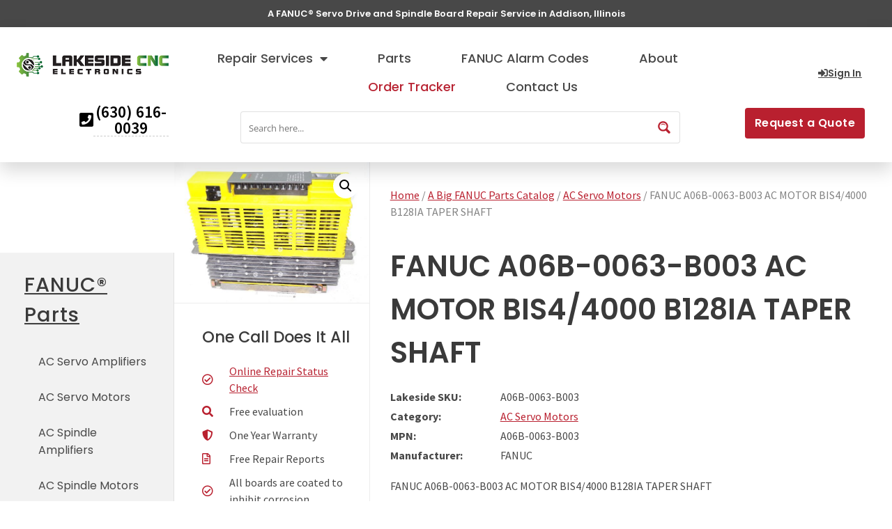

--- FILE ---
content_type: text/css
request_url: https://fanuccontrolrepair.com/wp-content/uploads/elementor/css/post-4279.css?ver=1768516937
body_size: 1890
content:
.elementor-4279 .elementor-element.elementor-element-f89a1ed{padding:0px 30px 0px 0px;}.elementor-4279 .elementor-element.elementor-element-ab1db11:not(.elementor-motion-effects-element-type-background) > .elementor-widget-wrap, .elementor-4279 .elementor-element.elementor-element-ab1db11 > .elementor-widget-wrap > .elementor-motion-effects-container > .elementor-motion-effects-layer{background-color:#48484812;}.elementor-bc-flex-widget .elementor-4279 .elementor-element.elementor-element-ab1db11.elementor-column .elementor-widget-wrap{align-items:flex-start;}.elementor-4279 .elementor-element.elementor-element-ab1db11.elementor-column.elementor-element[data-element_type="column"] > .elementor-widget-wrap.elementor-element-populated{align-content:flex-start;align-items:flex-start;}.elementor-4279 .elementor-element.elementor-element-ab1db11 > .elementor-widget-wrap > .elementor-widget:not(.elementor-widget__width-auto):not(.elementor-widget__width-initial):not(:last-child):not(.elementor-absolute){margin-block-end:20px;}.elementor-4279 .elementor-element.elementor-element-ab1db11 > .elementor-element-populated{border-style:solid;border-width:0px 1px 0px 0px;border-color:#00000012;transition:background 0.3s, border 0.3s, border-radius 0.3s, box-shadow 0.3s;margin:0px 0px 0px 0px;--e-column-margin-right:0px;--e-column-margin-left:0px;padding:25px 10px 20px 35px;}.elementor-4279 .elementor-element.elementor-element-ab1db11 > .elementor-element-populated > .elementor-background-overlay{transition:background 0.3s, border-radius 0.3s, opacity 0.3s;}.elementor-widget-heading .elementor-heading-title{font-family:var( --e-global-typography-primary-font-family ), Sans-serif;line-height:var( --e-global-typography-primary-line-height );color:var( --e-global-color-primary );}.elementor-4279 .elementor-element.elementor-element-69b2eb9{text-align:start;}.elementor-4279 .elementor-element.elementor-element-69b2eb9 .elementor-heading-title{font-family:"Poppins", Sans-serif;font-size:1.8em;font-weight:500;text-decoration:underline;letter-spacing:1px;word-spacing:0px;}.elementor-widget-nav-menu .elementor-nav-menu .elementor-item{font-family:var( --e-global-typography-primary-font-family ), Sans-serif;line-height:var( --e-global-typography-primary-line-height );}.elementor-widget-nav-menu .elementor-nav-menu--main .elementor-item{color:var( --e-global-color-text );fill:var( --e-global-color-text );}.elementor-widget-nav-menu .elementor-nav-menu--main .elementor-item:hover,
					.elementor-widget-nav-menu .elementor-nav-menu--main .elementor-item.elementor-item-active,
					.elementor-widget-nav-menu .elementor-nav-menu--main .elementor-item.highlighted,
					.elementor-widget-nav-menu .elementor-nav-menu--main .elementor-item:focus{color:var( --e-global-color-accent );fill:var( --e-global-color-accent );}.elementor-widget-nav-menu .elementor-nav-menu--main:not(.e--pointer-framed) .elementor-item:before,
					.elementor-widget-nav-menu .elementor-nav-menu--main:not(.e--pointer-framed) .elementor-item:after{background-color:var( --e-global-color-accent );}.elementor-widget-nav-menu .e--pointer-framed .elementor-item:before,
					.elementor-widget-nav-menu .e--pointer-framed .elementor-item:after{border-color:var( --e-global-color-accent );}.elementor-widget-nav-menu{--e-nav-menu-divider-color:var( --e-global-color-text );}.elementor-widget-nav-menu .elementor-nav-menu--dropdown .elementor-item, .elementor-widget-nav-menu .elementor-nav-menu--dropdown  .elementor-sub-item{font-family:var( --e-global-typography-accent-font-family ), Sans-serif;font-weight:var( --e-global-typography-accent-font-weight );}.elementor-4279 .elementor-element.elementor-element-fef8d4b > .elementor-widget-container{padding:0px 0px 0px 0px;}.elementor-4279 .elementor-element.elementor-element-fef8d4b .elementor-menu-toggle{margin:0 auto;}.elementor-4279 .elementor-element.elementor-element-1c20f37{margin-top:0%;margin-bottom:0%;}.elementor-4279 .elementor-element.elementor-element-508abe6 > .elementor-widget-wrap > .elementor-widget:not(.elementor-widget__width-auto):not(.elementor-widget__width-initial):not(:last-child):not(.elementor-absolute){margin-block-end:0px;}.elementor-4279 .elementor-element.elementor-element-508abe6 > .elementor-element-populated{padding:0% 0% 10% 0%;}.elementor-4279 .elementor-element.elementor-element-1a23785 > .elementor-widget-container{margin:0px 0px 0px 0px;padding:0px 0px 0px 0px;}.woocommerce .elementor-4279 .elementor-element.elementor-element-1a23785 .woocommerce-product-gallery__trigger + .woocommerce-product-gallery__wrapper,
				.woocommerce .elementor-4279 .elementor-element.elementor-element-1a23785 .flex-viewport, .woocommerce .elementor-4279 .elementor-element.elementor-element-1a23785 .flex-control-thumbs img{border-style:solid;border-width:0px 0px 1px 0px;border-color:#EDEDED;}.woocommerce .elementor-4279 .elementor-element.elementor-element-1a23785 .flex-viewport:not(:last-child){margin-bottom:0px;}.elementor-4279 .elementor-element.elementor-element-81ac38c > .elementor-widget-container{margin:0px 0px 0px 40px;padding:0px 0px 0px 0px;}.elementor-4279 .elementor-element.elementor-element-81ac38c .elementor-heading-title{font-family:"Poppins", Sans-serif;font-size:1.4em;}.elementor-widget-icon-list .elementor-icon-list-item:not(:last-child):after{border-color:var( --e-global-color-text );}.elementor-widget-icon-list .elementor-icon-list-icon i{color:var( --e-global-color-primary );}.elementor-widget-icon-list .elementor-icon-list-icon svg{fill:var( --e-global-color-primary );}.elementor-widget-icon-list .elementor-icon-list-item > .elementor-icon-list-text, .elementor-widget-icon-list .elementor-icon-list-item > a{font-family:var( --e-global-typography-text-font-family ), Sans-serif;}.elementor-widget-icon-list .elementor-icon-list-text{color:var( --e-global-color-secondary );}.elementor-4279 .elementor-element.elementor-element-87a3aa0 > .elementor-widget-container{margin:20px 30px 0px 40px;}.elementor-4279 .elementor-element.elementor-element-87a3aa0 .elementor-icon-list-items:not(.elementor-inline-items) .elementor-icon-list-item:not(:last-child){padding-block-end:calc(10px/2);}.elementor-4279 .elementor-element.elementor-element-87a3aa0 .elementor-icon-list-items:not(.elementor-inline-items) .elementor-icon-list-item:not(:first-child){margin-block-start:calc(10px/2);}.elementor-4279 .elementor-element.elementor-element-87a3aa0 .elementor-icon-list-items.elementor-inline-items .elementor-icon-list-item{margin-inline:calc(10px/2);}.elementor-4279 .elementor-element.elementor-element-87a3aa0 .elementor-icon-list-items.elementor-inline-items{margin-inline:calc(-10px/2);}.elementor-4279 .elementor-element.elementor-element-87a3aa0 .elementor-icon-list-items.elementor-inline-items .elementor-icon-list-item:after{inset-inline-end:calc(-10px/2);}.elementor-4279 .elementor-element.elementor-element-87a3aa0 .elementor-icon-list-icon i{color:var( --e-global-color-accent );transition:color 0.3s;}.elementor-4279 .elementor-element.elementor-element-87a3aa0 .elementor-icon-list-icon svg{fill:var( --e-global-color-accent );transition:fill 0.3s;}.elementor-4279 .elementor-element.elementor-element-87a3aa0{--e-icon-list-icon-size:16px;--icon-vertical-offset:0px;}.elementor-4279 .elementor-element.elementor-element-87a3aa0 .elementor-icon-list-icon{padding-inline-end:14px;}.elementor-4279 .elementor-element.elementor-element-87a3aa0 .elementor-icon-list-item > .elementor-icon-list-text, .elementor-4279 .elementor-element.elementor-element-87a3aa0 .elementor-icon-list-item > a{font-family:"Source Sans Pro", Sans-serif;font-size:1em;}.elementor-4279 .elementor-element.elementor-element-87a3aa0 .elementor-icon-list-text{transition:color 0.3s;}.elementor-widget-button .elementor-button{background-color:var( --e-global-color-accent );font-family:var( --e-global-typography-accent-font-family ), Sans-serif;font-weight:var( --e-global-typography-accent-font-weight );}.elementor-4279 .elementor-element.elementor-element-28364af .elementor-button{background-color:var( --e-global-color-e32d1cd );font-family:"Poppins", Sans-serif;font-size:1.1em;font-weight:500;letter-spacing:0.2px;fill:var( --e-global-color-901176a );color:var( --e-global-color-901176a );}.elementor-4279 .elementor-element.elementor-element-28364af .elementor-button:hover, .elementor-4279 .elementor-element.elementor-element-28364af .elementor-button:focus{background-color:var( --e-global-color-accent );}.elementor-4279 .elementor-element.elementor-element-28364af > .elementor-widget-container{margin:50px 0px 0px 0px;}.elementor-4279 .elementor-element.elementor-element-28364af .elementor-button-content-wrapper{flex-direction:row;}.elementor-4279 .elementor-element.elementor-element-28364af .elementor-button .elementor-button-content-wrapper{gap:12px;}.elementor-4279 .elementor-element.elementor-element-96b7c7b > .elementor-element-populated{border-style:solid;border-width:0px 0px 0px 1px;border-color:#EDEDED;padding:0% 0% 0% 4%;}.elementor-4279 .elementor-element.elementor-element-96b7c7b > .elementor-element-populated, .elementor-4279 .elementor-element.elementor-element-96b7c7b > .elementor-element-populated > .elementor-background-overlay, .elementor-4279 .elementor-element.elementor-element-96b7c7b > .elementor-background-slideshow{border-radius:0px 0px 0px 1px;}.elementor-4279 .elementor-element.elementor-element-1ea48f0 > .elementor-widget-container{margin:35px 0px 0px 0px;}.elementor-4279 .elementor-element.elementor-element-1ea48f0 .woocommerce-breadcrumb{color:#838383;}.elementor-4279 .elementor-element.elementor-element-1ea48f0 .woocommerce-breadcrumb > a{color:var( --e-global-color-accent );}.elementor-widget-woocommerce-product-title .elementor-heading-title{font-family:var( --e-global-typography-primary-font-family ), Sans-serif;line-height:var( --e-global-typography-primary-line-height );color:var( --e-global-color-primary );}.elementor-4279 .elementor-element.elementor-element-daab915 .elementor-heading-title{font-family:"Poppins", Sans-serif;font-size:2.6em;font-weight:600;}.elementor-widget-woocommerce-product-meta .product_meta .detail-container:not(:last-child):after{border-color:var( --e-global-color-text );}.elementor-4279 .elementor-element.elementor-element-6e94be7:not(.elementor-woo-meta--view-inline) .product_meta .detail-container:not(:last-child){padding-bottom:calc(4px/2);}.elementor-4279 .elementor-element.elementor-element-6e94be7:not(.elementor-woo-meta--view-inline) .product_meta .detail-container:not(:first-child){margin-top:calc(4px/2);}.elementor-4279 .elementor-element.elementor-element-6e94be7.elementor-woo-meta--view-inline .product_meta .detail-container{margin-right:calc(4px/2);margin-left:calc(4px/2);}.elementor-4279 .elementor-element.elementor-element-6e94be7.elementor-woo-meta--view-inline .product_meta{margin-right:calc(-4px/2);margin-left:calc(-4px/2);}body:not(.rtl) .elementor-4279 .elementor-element.elementor-element-6e94be7.elementor-woo-meta--view-inline .detail-container:after{right:calc( (-4px/2) + (-1px/2) );}body:not.rtl .elementor-4279 .elementor-element.elementor-element-6e94be7.elementor-woo-meta--view-inline .detail-container:after{left:calc( (-4px/2) - (1px/2) );}.elementor-4279 .elementor-element.elementor-element-6e94be7 a{text-decoration:underline;}.elementor-widget-woocommerce-product-content{color:var( --e-global-color-text );font-family:var( --e-global-typography-text-font-family ), Sans-serif;}.elementor-widget-text-editor{font-family:var( --e-global-typography-text-font-family ), Sans-serif;color:var( --e-global-color-text );}.elementor-widget-text-editor.elementor-drop-cap-view-stacked .elementor-drop-cap{background-color:var( --e-global-color-primary );}.elementor-widget-text-editor.elementor-drop-cap-view-framed .elementor-drop-cap, .elementor-widget-text-editor.elementor-drop-cap-view-default .elementor-drop-cap{color:var( --e-global-color-primary );border-color:var( --e-global-color-primary );}.elementor-4279 .elementor-element.elementor-element-5ca7d8f > .elementor-widget-container{margin:50px 0px 0px 22px;}.elementor-4279 .elementor-element.elementor-element-5ca7d8f{text-align:start;font-family:"Source Sans Pro", Sans-serif;font-size:1.2em;color:#000000;}.elementor-4279 .elementor-element.elementor-element-461eb7d > .elementor-widget-container{margin:0% 0% 0% 0%;}@media(min-width:768px){.elementor-4279 .elementor-element.elementor-element-ab1db11{width:20%;}.elementor-4279 .elementor-element.elementor-element-d36c5da{width:80%;}.elementor-4279 .elementor-element.elementor-element-508abe6{width:27.993%;}.elementor-4279 .elementor-element.elementor-element-96b7c7b{width:72.007%;}}@media(max-width:1024px){.elementor-widget-heading .elementor-heading-title{line-height:var( --e-global-typography-primary-line-height );}.elementor-widget-nav-menu .elementor-nav-menu .elementor-item{line-height:var( --e-global-typography-primary-line-height );}.elementor-widget-woocommerce-product-title .elementor-heading-title{line-height:var( --e-global-typography-primary-line-height );}}@media(max-width:767px){.elementor-widget-heading .elementor-heading-title{line-height:var( --e-global-typography-primary-line-height );}.elementor-widget-nav-menu .elementor-nav-menu .elementor-item{line-height:var( --e-global-typography-primary-line-height );}.elementor-widget-woocommerce-product-title .elementor-heading-title{line-height:var( --e-global-typography-primary-line-height );}}/* Start custom CSS for html, class: .elementor-element-461eb7d */.elementor-4279 .elementor-element.elementor-element-461eb7d {
    max-width: 900px;
}/* End custom CSS */

--- FILE ---
content_type: text/plain
request_url: https://www.google-analytics.com/j/collect?v=1&_v=j102&a=1412985839&t=pageview&_s=1&dl=https%3A%2F%2Ffanuccontrolrepair.com%2Ffanuc-parts-catalog%2Fac-servo-motors%2Ffanuc-a06b-0063-b003-ac-motor-bis4-4000-b128ia-taper-shaft%2F&ul=en-us%40posix&dt=FANUC%20A06B-0063-B003%20AC%20MOTOR%20BIS4%2F4000%20B128IA%20TAPER%20SHAFT%20-%20Lakeside%20CNC%20Group%2C%20Inc.&sr=1280x720&vp=1280x720&_u=YADAAEABAAAAACAAI~&jid=969585222&gjid=620830610&cid=20492592.1768593274&tid=UA-2575792-98&_gid=1075737430.1768593275&_r=1&_slc=1&gtm=45He61e1n71T2FBBHv72363021za200zd72363021&gcd=13l3l3l3l1l1&dma=0&tag_exp=103116026~103200004~104527906~104528501~104684208~104684211~105391253~115938465~115938469~117041587&z=527668694
body_size: -572
content:
2,cG-04B7B6KKX5